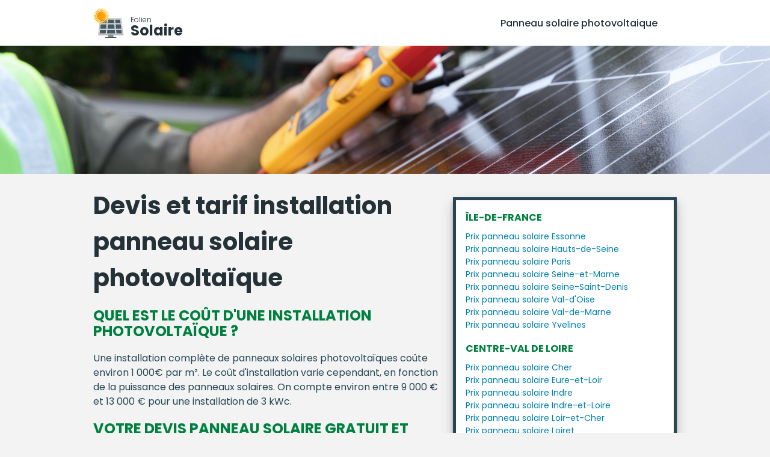

--- FILE ---
content_type: text/html; charset=utf-8
request_url: https://www.eolien-solaire.fr/
body_size: 5852
content:
<!doctype html>
<html lang="fr">
<head>
  <meta http-equiv="Content-Type" content="text/html; charset=utf-8">
  <title>Devis installation panneau solaire photovoltaïque pas cher</title>
  <meta name="description" content="Obtenez gratuitement et sans engagement, 3 devis de panneaux solaires photovoltaïques pour votre habitation ou votre entreprise."/>
  <meta http-equiv="X-UA-Compatible" content="IE=edge">
  <meta name="viewport" content="width=device-width, initial-scale=1.0">
  <meta name="bingbot" content="index, follow, max-snippet:-1, max-image-preview:large, max-video-preview:-1" />
  <link rel="dns-prefetch" href="//fonts.googleapis.com">
  <link rel="preconnect" href="https://fonts.gstatic.com/" crossorigin>
  <link href="https://fonts.googleapis.com/css2?family=Poppins:wght@300;400;500;700&display=swap" rel="stylesheet">
  <link rel="apple-touch-icon" sizes="76x76" href="/apple-touch-icon.png">
  <link rel="icon" type="image/png" sizes="32x32" href="/favicon-32x32.png">
  <link rel="icon" type="image/png" sizes="16x16" href="/favicon-16x16.png">
  <link rel="mask-icon" href="/safari-pinned-tab.svg" color="#5bbad5">
  <meta name="msapplication-TileColor" content="#da532c">
  <meta name="theme-color" content="#ffffff">
  <link rel="alternate" hreflang="fr-BE" href="https://www.eolien-solaire.fr/" />
  <link rel="alternate" hreflang="fr-CH" href="https://www.eolien-solaire.fr/" />
  <link rel="alternate" hreflang="fr" href="https://www.eolien-solaire.fr/" />
  <link rel="alternate" hreflang="x-default" href="https://www.eolien-solaire.fr/" />
  <link rel="stylesheet" href="/assets/styles/style.css">
  <link rel="canonical" href="https://www.eolien-solaire.fr/">
</head>
<body>
  <header class="pro-header">
    <div class="pro-header-container">
      <input type="checkbox" id="overlay-input" />
      <div class="pro-header-logo">
        <img src="/assets/images/logo-eolien-solaire.png" alt="logo-eolien-solaire.png" title="logo-eolien-solaire.png">
        <div class="pro-header-title"><small>Eolien</small><span>Solaire</span></div>
      </div>
      <nav class="pro-header-nav">
        <ul>
        
        
          <li data-o="b'Lw=='" class="neil" title="Prix et devis Panneau solaire photovoltaique pas cher">Panneau solaire photovoltaique</li>
          
        </ul>
      </nav>
      <label for="overlay-input" class="mobile-menu-icon"><span></span></label>
    </div>
  </header>
  <main>
    <img src="/assets/images/devis-panneau-solaire-photovoltaique.jpg" alt="Devis panneau solaire photovoltaïque pas cher">
    <div class="pro-content">
      <div class="pro-page">
        
        <div class="pro-page-2-col">
          <div>
        
            <h1>Devis et tarif installation panneau solaire photovoltaïque</h1>
            <h2>Quel est le coût d'une installation photovoltaïque ?</h2>
            <p>Une installation complète de panneaux solaires photovoltaïques coûte environ 1 000€ par m². Le coût d'installation varie cependant, en fonction de la puissance des panneaux solaires. On compte environ entre 9 000 € et 13 000 € pour une installation de 3 kWc.</p>

            <h2>Votre devis panneau solaire Gratuit et sans engagement</h2>
            <div class="pro-page-form" id="pro-devis-form">
              <div class="pro-form-header">
                <h4>Remplissez ce formulaire gratuit et sans engagement en quelques clics </h4>
                <span class="pro-cta-icon">👇</span>
              </div>
              <div id="v826f83db4dd"></div>
            </div>

            <h2>Est-ce rentable d'installer des panneaux photovoltaïques ?</h2>
            <p>Une installation photovoltaïque de 3 kWc produit en moyenne 3 300 kWh par an. Cela signifie que la première année, vous générerez des économies d'environ 954 euros en autoconsommation ou un revenu supplémentaire de 591,69 euros au total vendu.</p>
            <p>Le rendement de votre installation n'est pas extraordinaire au vu du coût des équipements nécessaires. Vous contribuez cependant au respect de l'environnement et vous avez la satisfaction d'être en partie autonome en énergie électrique !</p>

            <h2>Quelle aide de l'État pour panneau photovoltaïque 2020 ?</h2>
            <p>Accordée par l'État pour faciliter la transition vers les énergies renouvelables, la prime d'autoconsommation (également appelée prime d'investissement) vous permettra de réduire le prix d'achat de vos panneaux solaires photovoltaïques.</p>

            <h2>Quelles aides pour l'installation de panneaux solaires ?</h2>
            <h3>La prime à l'autoconsomation électrique</h3>
            <p>L'autoconsommation photovoltaïque est la consommation de sa propre production d'électricité à partir de l'énergie solaire. Elle permet d'utiliser une énergie non polluante et abondante et de contribuer à la transition énergétique.</p>
            <p>Les installations qui permettent l'autoconsommation (installations de vente en surplus), sont éligibles à une prime à l'investissement. Cette prime est dégressive et variable en fonction de la puissance de l'installation et est répartie sur les 5 premières années de fonctionnement.</p>
            <p>Notez que si vous remplissez les conditions, cette prime est versée automatiquement par EDF Obligation d'Achat en même temps que vos revenus générés par la vente de votre surplus.</p>
            <h3>Tarifs de la prime à l'autoconsommation</h3>
            <div class="pro-table">
            <table>
              <thead>
                <tr>
                  <th>Puissance de l'installation</th>
                  <th>Montant de la prime pour une installation</th>
                </tr>
              </thead>
              <tbody>
                <tr><td>Inférieure ou égale à 3 kWc</td><td>380 €/kWc</td></tr>
                <tr><td>Entre 3 et 9 kWc</td><td>280 €/kWc</td></tr>
                <tr><td>Entre 9 et 36 kWc</td><td>160 €/kWc</td></tr>
                <tr><td>Entre 36 et 100 kWc</td><td>80 €/kWc</td></tr>
              </tbody>
            </table>
            </div>
            <p>(*) kWc = kilowatt-crête, puissance de l'installation</p>
          
          </div>
          <div class="pro-page-region">
            
              <h2>Île-de-France</h2>
              <ul>
              
                <li><a href="panneau-solaire-photovoltaique/essonne/">Prix panneau solaire Essonne</a></li>
                <li><a href="panneau-solaire-photovoltaique/hauts-de-seine/">Prix panneau solaire Hauts-de-Seine</a></li>
                <li><a href="panneau-solaire-photovoltaique/paris/">Prix panneau solaire Paris</a></li>
                <li><a href="panneau-solaire-photovoltaique/seine-et-marne/">Prix panneau solaire Seine-et-Marne</a></li>
                <li><a href="panneau-solaire-photovoltaique/seine-saint-denis/">Prix panneau solaire Seine-Saint-Denis</a></li>
                <li><a href="panneau-solaire-photovoltaique/val-oise/">Prix panneau solaire Val-d'Oise</a></li>
                <li><a href="panneau-solaire-photovoltaique/val-de-marne/">Prix panneau solaire Val-de-Marne</a></li>
                <li><a href="panneau-solaire-photovoltaique/yvelines/">Prix panneau solaire Yvelines</a></li>
              </ul>
              <h2>Centre-Val de Loire</h2>
              <ul>
              
                <li><a href="panneau-solaire-photovoltaique/cher/">Prix panneau solaire Cher</a></li>
                <li><a href="panneau-solaire-photovoltaique/eure-et-loir/">Prix panneau solaire Eure-et-Loir</a></li>
                <li><a href="panneau-solaire-photovoltaique/indre/">Prix panneau solaire Indre</a></li>
                <li><a href="panneau-solaire-photovoltaique/indre-et-loire/">Prix panneau solaire Indre-et-Loire</a></li>
                <li><a href="panneau-solaire-photovoltaique/loir-et-cher/">Prix panneau solaire Loir-et-Cher</a></li>
                <li><a href="panneau-solaire-photovoltaique/loiret/">Prix panneau solaire Loiret</a></li>
              </ul>
              <h2>Bourgogne-Franche-Comté</h2>
              <ul>
              
                <li><a href="panneau-solaire-photovoltaique/cote-or/">Prix panneau solaire Côte-d'Or</a></li>
                <li><a href="panneau-solaire-photovoltaique/doubs/">Prix panneau solaire Doubs</a></li>
                <li><a href="panneau-solaire-photovoltaique/haute-saone/">Prix panneau solaire Haute-Saône</a></li>
                <li><a href="panneau-solaire-photovoltaique/jura/">Prix panneau solaire Jura</a></li>
                <li><a href="panneau-solaire-photovoltaique/nievre/">Prix panneau solaire Nièvre</a></li>
                <li><a href="panneau-solaire-photovoltaique/saone-et-loire/">Prix panneau solaire Saône-et-Loire</a></li>
                <li><a href="panneau-solaire-photovoltaique/territoire-de-belfort/">Prix panneau solaire Territoire de Belfort</a></li>
                <li><a href="panneau-solaire-photovoltaique/yonne/">Prix panneau solaire Yonne</a></li>
              </ul>
              <h2>Normandie</h2>
              <ul>
              
                <li><a href="panneau-solaire-photovoltaique/calvados/">Prix panneau solaire Calvados</a></li>
                <li><a href="panneau-solaire-photovoltaique/eure/">Prix panneau solaire Eure</a></li>
                <li><a href="panneau-solaire-photovoltaique/manche/">Prix panneau solaire Manche</a></li>
                <li><a href="panneau-solaire-photovoltaique/orne/">Prix panneau solaire Orne</a></li>
                <li><a href="panneau-solaire-photovoltaique/seine-maritime/">Prix panneau solaire Seine-Maritime</a></li>
              </ul>
              <h2>Hauts-de-France</h2>
              <ul>
              
                <li><a href="panneau-solaire-photovoltaique/aisne/">Prix panneau solaire Aisne</a></li>
                <li><a href="panneau-solaire-photovoltaique/nord/">Prix panneau solaire Nord</a></li>
                <li><a href="panneau-solaire-photovoltaique/oise/">Prix panneau solaire Oise</a></li>
                <li><a href="panneau-solaire-photovoltaique/pas-de-calais/">Prix panneau solaire Pas-de-Calais</a></li>
                <li><a href="panneau-solaire-photovoltaique/somme/">Prix panneau solaire Somme</a></li>
              </ul>
              <h2>Grand Est</h2>
              <ul>
              
                <li><a href="panneau-solaire-photovoltaique/ardennes/">Prix panneau solaire Ardennes</a></li>
                <li><a href="panneau-solaire-photovoltaique/aube/">Prix panneau solaire Aube</a></li>
                <li><a href="panneau-solaire-photovoltaique/bas-rhin/">Prix panneau solaire Bas-Rhin</a></li>
                <li><a href="panneau-solaire-photovoltaique/haut-rhin/">Prix panneau solaire Haut-Rhin</a></li>
                <li><a href="panneau-solaire-photovoltaique/haute-marne/">Prix panneau solaire Haute-Marne</a></li>
                <li><a href="panneau-solaire-photovoltaique/marne/">Prix panneau solaire Marne</a></li>
                <li><a href="panneau-solaire-photovoltaique/meurthe-et-moselle/">Prix panneau solaire Meurthe-et-Moselle</a></li>
                <li><a href="panneau-solaire-photovoltaique/meuse/">Prix panneau solaire Meuse</a></li>
                <li><a href="panneau-solaire-photovoltaique/moselle/">Prix panneau solaire Moselle</a></li>
                <li><a href="panneau-solaire-photovoltaique/vosges/">Prix panneau solaire Vosges</a></li>
              </ul>
              <h2>Pays de la Loire</h2>
              <ul>
              
                <li><a href="panneau-solaire-photovoltaique/loire-atlantique/">Prix panneau solaire Loire-Atlantique</a></li>
                <li><a href="panneau-solaire-photovoltaique/maine-et-loire/">Prix panneau solaire Maine-et-Loire</a></li>
                <li><a href="panneau-solaire-photovoltaique/mayenne/">Prix panneau solaire Mayenne</a></li>
                <li><a href="panneau-solaire-photovoltaique/sarthe/">Prix panneau solaire Sarthe</a></li>
                <li><a href="panneau-solaire-photovoltaique/vendee/">Prix panneau solaire Vendée</a></li>
              </ul>
              <h2>Bretagne</h2>
              <ul>
              
                <li><a href="panneau-solaire-photovoltaique/cotes-armor/">Prix panneau solaire Côtes-d'Armor</a></li>
                <li><a href="panneau-solaire-photovoltaique/finistere/">Prix panneau solaire Finistère</a></li>
                <li><a href="panneau-solaire-photovoltaique/ille-et-vilaine/">Prix panneau solaire Ille-et-Vilaine</a></li>
                <li><a href="panneau-solaire-photovoltaique/morbihan/">Prix panneau solaire Morbihan</a></li>
              </ul>
              <h2>Nouvelle-Aquitaine</h2>
              <ul>
              
                <li><a href="panneau-solaire-photovoltaique/charente/">Prix panneau solaire Charente</a></li>
                <li><a href="panneau-solaire-photovoltaique/charente-maritime/">Prix panneau solaire Charente-Maritime</a></li>
                <li><a href="panneau-solaire-photovoltaique/correze/">Prix panneau solaire Corrèze</a></li>
                <li><a href="panneau-solaire-photovoltaique/creuse/">Prix panneau solaire Creuse</a></li>
                <li><a href="panneau-solaire-photovoltaique/deux-sevres/">Prix panneau solaire Deux-Sèvres</a></li>
                <li><a href="panneau-solaire-photovoltaique/dordogne/">Prix panneau solaire Dordogne</a></li>
                <li><a href="panneau-solaire-photovoltaique/gironde/">Prix panneau solaire Gironde</a></li>
                <li><a href="panneau-solaire-photovoltaique/haute-vienne/">Prix panneau solaire Haute-Vienne</a></li>
                <li><a href="panneau-solaire-photovoltaique/landes/">Prix panneau solaire Landes</a></li>
                <li><a href="panneau-solaire-photovoltaique/lot-et-garonne/">Prix panneau solaire Lot-et-Garonne</a></li>
                <li><a href="panneau-solaire-photovoltaique/pyrenees-atlantiques/">Prix panneau solaire Pyrénées-Atlantiques</a></li>
                <li><a href="panneau-solaire-photovoltaique/vienne/">Prix panneau solaire Vienne</a></li>
              </ul>
              <h2>Occitanie</h2>
              <ul>
              
                <li><a href="panneau-solaire-photovoltaique/ariege/">Prix panneau solaire Ariège</a></li>
                <li><a href="panneau-solaire-photovoltaique/aude/">Prix panneau solaire Aude</a></li>
                <li><a href="panneau-solaire-photovoltaique/aveyron/">Prix panneau solaire Aveyron</a></li>
                <li><a href="panneau-solaire-photovoltaique/gard/">Prix panneau solaire Gard</a></li>
                <li><a href="panneau-solaire-photovoltaique/gers/">Prix panneau solaire Gers</a></li>
                <li><a href="panneau-solaire-photovoltaique/haute-garonne/">Prix panneau solaire Haute-Garonne</a></li>
                <li><a href="panneau-solaire-photovoltaique/hautes-pyrenees/">Prix panneau solaire Hautes-Pyrénées</a></li>
                <li><a href="panneau-solaire-photovoltaique/herault/">Prix panneau solaire Hérault</a></li>
                <li><a href="panneau-solaire-photovoltaique/lot/">Prix panneau solaire Lot</a></li>
                <li><a href="panneau-solaire-photovoltaique/lozere/">Prix panneau solaire Lozère</a></li>
                <li><a href="panneau-solaire-photovoltaique/pyrenees-orientales/">Prix panneau solaire Pyrénées-Orientales</a></li>
                <li><a href="panneau-solaire-photovoltaique/tarn/">Prix panneau solaire Tarn</a></li>
                <li><a href="panneau-solaire-photovoltaique/tarn-et-garonne/">Prix panneau solaire Tarn-et-Garonne</a></li>
              </ul>
              <h2>Auvergne-Rhône-Alpes</h2>
              <ul>
              
                <li><a href="panneau-solaire-photovoltaique/ain/">Prix panneau solaire Ain</a></li>
                <li><a href="panneau-solaire-photovoltaique/allier/">Prix panneau solaire Allier</a></li>
                <li><a href="panneau-solaire-photovoltaique/ardeche/">Prix panneau solaire Ardèche</a></li>
                <li><a href="panneau-solaire-photovoltaique/cantal/">Prix panneau solaire Cantal</a></li>
                <li><a href="panneau-solaire-photovoltaique/drome/">Prix panneau solaire Drôme</a></li>
                <li><a href="panneau-solaire-photovoltaique/haute-loire/">Prix panneau solaire Haute-Loire</a></li>
                <li><a href="panneau-solaire-photovoltaique/haute-savoie/">Prix panneau solaire Haute-Savoie</a></li>
                <li><a href="panneau-solaire-photovoltaique/isere/">Prix panneau solaire Isère</a></li>
                <li><a href="panneau-solaire-photovoltaique/loire/">Prix panneau solaire Loire</a></li>
                <li><a href="panneau-solaire-photovoltaique/puy-de-dome/">Prix panneau solaire Puy-de-Dôme</a></li>
                <li><a href="panneau-solaire-photovoltaique/rhone/">Prix panneau solaire Rhône</a></li>
                <li><a href="panneau-solaire-photovoltaique/savoie/">Prix panneau solaire Savoie</a></li>
              </ul>
              <h2>Provence-Alpes-Côte d'Azur</h2>
              <ul>
              
                <li><a href="panneau-solaire-photovoltaique/alpes-de-haute-provence/">Prix panneau solaire Alpes-de-Haute-Provence</a></li>
                <li><a href="panneau-solaire-photovoltaique/alpes-maritimes/">Prix panneau solaire Alpes-Maritimes</a></li>
                <li><a href="panneau-solaire-photovoltaique/bouches-du-rhone/">Prix panneau solaire Bouches-du-Rhône</a></li>
                <li><a href="panneau-solaire-photovoltaique/hautes-alpes/">Prix panneau solaire Hautes-Alpes</a></li>
                <li><a href="panneau-solaire-photovoltaique/var/">Prix panneau solaire Var</a></li>
                <li><a href="panneau-solaire-photovoltaique/vaucluse/">Prix panneau solaire Vaucluse</a></li>
              </ul>
              <h2>Corse</h2>
              <ul>
              
                <li><a href="panneau-solaire-photovoltaique/corse-du-sud/">Prix panneau solaire Corse-du-Sud</a></li>
                <li><a href="panneau-solaire-photovoltaique/haute-corse/">Prix panneau solaire Haute-Corse</a></li>
              </ul>
          </div>
        </div>
        

        <figure><img srcset="/assets/images/panneau-solaire-pas-cher-soleil.jpg 1080w,  /assets/images/panneau-solaire-pas-cher-soleil-480.jpg 480w"  src="/assets/images/panneau-solaire-pas-cher-soleil.jpg"  alt="Panneau solaire photovoltaique sous le soleil" title="Panneau solaire photovoltaique sous le soleil"  class="pro-page-image" loading="lazy" /> <figcaption>Panneau solaire photovoltaique sous le soleil</figcaption></figure>

        <h2>Comment raccorder des panneaux photovoltaïque ?</h2>
        <h3>Les étapes de raccordement pour une installation solaire en autoconsommation avec vente de surplus</h3>
        <ul>
          <li>Votre demande de raccordement de panneaux solaires</li>
          <li>La proposition de raccordement d'Enedis pour vos panneaux solaires</li>
          <li>Les travaux d'aménagement de vos panneaux photovoltïques</li>
          <li>La mise en service de vos panneaux solaires</li>
        </ul>

        <h2>Comment brancher deux panneaux solaires ?</h2>
        <p>Pour connecter le panneau, faites une rallonge suffisamment longue pour couvrir la longueur entre votre panneau solaire et le régulateur. Pour chaque extension, vous aurez besoin de câble à sertir avec borne MC4 Male connectée à la borne négative (-) du régulateur.</p>

        <div class="pro-cta-prof">
          <a href="#pro-devis-form" class="pro-cta-prof-link">Je trouve un professionnel solaire près de chez moi</a>
        </div>

        <h2>Comment fonctionne un système photovoltaïque ?</h2>
        <p>Les particules lumineuses, ou photons, frappent la surface du matériau photovoltaïque disposé en cellules ou couches minces, puis transfèrent leur énergie aux électrons présents dans le matériau, qui se déplacent alors dans une direction spécifique. Un courant électrique est alors généré.</p>
        <p>Vos panneaux photovoltaïques sont donc prêts à libérer de l'énergie électrique que vous allez pouvoir réguler puis stocker dans votre batterie ou alimenter directement votre maison pour votre consommation personnelle.</p>
        <p>Si vous optez pour une installation en autoconsommation avec vente de surplus, l'électricité produite qui vous n'utilisez pas sera racheté pour votre prestataire et remise dans le circuit électrique de la ville.</p>

        <h2>Comment fonctionne un onduleur d'une installation photovoltaïque ?</h2>
        <p>Un onduleur solaire, également appelé régulateur ou transformateur solaire, transforme le courant électrique continu produit par les panneaux solaires en courant alternatif pour permettre à l'électricité de circuler et d'être consommée par les différents appareils que vous utilisez au quotidien</p>
        <p>Cet équipement est indispensable au bon fonctionnement des équipements électrique de votre maison qui fonctionnent sur un courant alternatif en 220v généralement.</p>

        <h2>Comment réaliser une installation photovoltaïque ?</h2>
        <p>Installation de vos panneaux solaires :</p>
        <ul class="pro-list">
          <li>Placez vos rails fixes sur votre toit.</li>
          <li>Fixez les supports au sol ou à un toit plat.</li>
          <li>Installez vos panneaux sur les rails fixes.</li>
          <li>Sécurisez et connectez vos micro-onduleurs à la terre.</li>
        </ul>

        <div class="pro-cta-prof">
          <a href="#pro-devis-form" class="pro-cta-prof-link">Je choisis un installateur de panneaux solaires sérieux</a>
        </div>

        <h2>Comment fonctionne l'autoconsommation ?</h2>
        <p>Le principe de l'autoconsommation est basé sur la consommation d'électricité que vous produisez avec votre équipement solaire. Le réseau prend le relais lorsque vos besoins en journée dépassent la production de votre kit solaire ou le soir lorsque le installation d'énergie solaire ne produit pas d'énergie. Vous avez donc besoin du réseau pour compléter votre consommation en électricité selon les moments de la journée.</p>
        <p>Sachez tout de même que certaines installations produisent plus d'électricité qu'elle n'en consomme. Ces installations solaires produisent donc un surplus qui peut être stocké (même si l'éelctricité se stocke mal) ou bien réinjecté dans le réseau électrique public.</p>

        <h2>Quelle puissance pour une installation photovoltaïque ?</h2>
        <p>La puissance d'un panneau solaire est exprimée en watts crête (Wc) ou en kilowatt crête (kWc). Chaque panneau photovoltaïque mesure environ 1,70 m². Leur puissance moyenne est d'environ 250 à 300 Wc (Watts crête), ou 0,250 à 0,3 kWc (kilowatts crête).</p>

        <h2>Comment calculer la puissance d'un panneau photovoltaïque ?</h2>
        <p>En fonction de l'inclinaison et de l'orientation de vos panneaux solaires, la puissance optimale doit être pondérée. Ainsi, pour notre installation Marseille 3 kWc exposée à l'Est, à 45 °, les rendements seront de 4 500 x 74% = 3 330 kWh / an.</p>

        <div class="pro-cta-box">
          <div class="pro-cta-box-media">
            <img src="/assets/images/base/artisan-profil-couleur.png" alt="Icone d'artisan faisant un devis" />
          </div>
          <div class="pro-cta-box-content">
            <h4>Devis installation panneaux photovoltaïques</h4>
            <span>Rencontrez des pros !</span>
            <a href="#pro-devis-form" class="pro-cta-box-link">Demande de devis</a>
            <small>gratuit / sans engagement</small>
          </div>
        </div>

        <h2>Quelle puissance pour autoconsommation ?</h2>
        <div class="pro-table">
        <table>
          <thead>
            <tr>
              <th>Consommation (en kWh)</th>
              <th>Consommation (en euros)</th>
              <th>Une puissance optimale</th>
            </tr>
          </thead>
          <tbody>
            <tr><td>Moins de 11 000</td><td>Moins de 1600 €</td><td>3 kWc</td></tr>
            <tr><td>Entre 11 000 et 17 000</td><td>Entre 1600 € et 2400 €</td><td>6 kWc</td></tr>
            <tr><td>Plus de 17 000</td><td>Plus de 2400 €</td><td>9 kWc</td></tr>
          </tbody>
        </table>
        </div>

        <h2>Comment raccorder des panneaux photovoltaïque ?</h2>
        <p>Dans une connexion en parallèle de deux générateurs (panneaux photovoltaïques ou batteries), les bornes des deux générateurs sont reliées entre elles à la borne du dispositif de réception.</p>

        <h2>Prix et devis de panneau solaire dans les 20 plus grandes villes de France</h2>
        <div class="pro-page-link-list">
          <ul>
          
            <li><a href="panneau-solaire-photovoltaique/paris/paris-75001-75002-75003-75004-75005-75006-75007-75008-75009-75010-75011-75012-75013-75014-75015-75016-75017-75018-75019-75020-75116.html">Devis panneau photovoltaïque Paris</a></li>
            <li><a href="panneau-solaire-photovoltaique/bouches-du-rhone/marseille-13001-13002-13003-13004-13005-13006-13007-13008-13009-13010-13011-13012-13013-13014-13015-13016.html">Devis panneau photovoltaïque Marseille</a></li>
            <li><a href="panneau-solaire-photovoltaique/rhone/lyon-69001-69002-69003-69004-69005-69006-69007-69008-69009.html">Devis panneau photovoltaïque Lyon</a></li>
            <li><a href="panneau-solaire-photovoltaique/haute-garonne/toulouse-31000-31100-31200-31300-31400-31500.html">Devis panneau photovoltaïque Toulouse</a></li>
            <li><a href="panneau-solaire-photovoltaique/alpes-maritimes/nice-06000-06100-06200-06300.html">Devis panneau photovoltaïque Nice</a></li>
            <li><a href="panneau-solaire-photovoltaique/loire-atlantique/nantes-44000-44100-44200-44300.html">Devis panneau photovoltaïque Nantes</a></li>
            <li><a href="panneau-solaire-photovoltaique/bas-rhin/strasbourg-67000-67100-67200.html">Devis panneau photovoltaïque Strasbourg</a></li>
            <li><a href="panneau-solaire-photovoltaique/herault/montpellier-34000-34070-34080-34090.html">Devis panneau photovoltaïque Montpellier</a></li>
            <li><a href="panneau-solaire-photovoltaique/gironde/bordeaux-33000-33100-33200-33300-33800.html">Devis panneau photovoltaïque Bordeaux</a></li>
            <li><a href="panneau-solaire-photovoltaique/nord/lille-59000-59160-59260-59777-59800.html">Devis panneau photovoltaïque Lille</a></li>
            <li><a href="panneau-solaire-photovoltaique/ille-et-vilaine/rennes-35000-35200-35700.html">Devis panneau photovoltaïque Rennes</a></li>
            <li><a href="panneau-solaire-photovoltaique/marne/reims-51100.html">Devis panneau photovoltaïque Reims</a></li>
            <li><a href="panneau-solaire-photovoltaique/seine-maritime/le-havre-76600-76610-76620.html">Devis panneau photovoltaïque Le Havre</a></li>
            <li><a href="panneau-solaire-photovoltaique/loire/saint-etienne-42000-42100-42230.html">Devis panneau photovoltaïque Saint-Étienne</a></li>
            <li><a href="panneau-solaire-photovoltaique/var/toulon-83000-83100-83200.html">Devis panneau photovoltaïque Toulon</a></li>
            <li><a href="panneau-solaire-photovoltaique/isere/grenoble-38000-38100.html">Devis panneau photovoltaïque Grenoble</a></li>
            <li><a href="panneau-solaire-photovoltaique/cote-or/dijon-21000-21100.html">Devis panneau photovoltaïque Dijon</a></li>
            <li><a href="panneau-solaire-photovoltaique/maine-et-loire/angers-49000-49100.html">Devis panneau photovoltaïque Angers</a></li>
            <li><a href="panneau-solaire-photovoltaique/rhone/villeurbanne-69100.html">Devis panneau photovoltaïque Villeurbanne</a></li>
            <li><a href="panneau-solaire-photovoltaique/la-reunion/saint-denis-97490.html">Devis panneau photovoltaïque Saint-Denis</a></li>
          </ul>
        </div>
      </div>
    </div>
  </main>
  <footer>
    <div class="kro-footer">
      EolienSolaire.fr - Vos panneaux photovoltaiques pas chers partout en France - &copy; Copyright 2021
    </div>
  </footer>
  <script src="/assets/scripts/script.min.js"></script>
  <script async src="https://www.viteundevis.com/826f83db4d/1369/37/"></script>
</body>
</html>

--- FILE ---
content_type: text/html; charset=iso-8859-1
request_url: https://www.forumconstruire.com/devis_travaux/pixel_iframe.php?e=84
body_size: 687
content:
<html>
	<body>
		<script>
		!function(f,b,e,v,n,t,s){ if(f.fbq)return;n=f.fbq=function(){ n.callMethod?
		n.callMethod.apply(n,arguments):n.queue.push(arguments) };if(!f._fbq)f._fbq=n;
		n.push=n;n.loaded=!0;n.version='2.0';n.queue=[];t=b.createElement(e);t.async=!0;
		t.src=v;s=b.getElementsByTagName(e)[0];s.parentNode.insertBefore(t,s) }(window,
		document,'script','https://connect.facebook.net/en_US/fbevents.js');
		fbq('init', '146377082608400'); // Insert your pixel ID here.
		fbq('track', 'PageView');
		</script>
		<noscript><img height="1" width="1" style="display:none"
		src="https://www.facebook.com/tr?id=146377082608400&ev=PageView&noscript=1"
		/></noscript>
		<script>
fbq('track', 'view_page', {
section: 'photovoltaique'
});
</script>

<!-- Global site tag (gtag.js) - Google Ads: 1064440684 -->
<script>
  window.dataLayer = window.dataLayer || [];
  function gtag(){dataLayer.push(arguments);}
  gtag('js', new Date());
gtag('event','view_item', {
  'value': 0,
  'items': [
    {
      'id': 7, 
      'google_business_vertical': 'custom'
    }
  ]
});
</script>
	</body>
</html>


--- FILE ---
content_type: text/css
request_url: https://www.eolien-solaire.fr/assets/styles/style.css
body_size: 3098
content:
.pro-header{background-color:#fff}.pro-header .pro-header-container{position:relative;max-width:970px;margin:0;padding:0 1em;min-height:76px;display:flex;flex-flow:column;justify-content:center;color:#243238}@media only screen and (min-width:970px){.pro-header .pro-header-container{margin:0 auto}}@media only screen and (min-width:970px){.pro-header .pro-header-container{padding:0}}@media only screen and (min-width:900px){.pro-header .pro-header-container{flex-direction:row;justify-content:space-between;align-items:center}}.pro-header .pro-header-logo{display:flex;align-items:center}.pro-header .pro-header-logo .pro-header-title{align-self:flex-end;margin-left:.5em;font-size:1.5em;font-weight:700;line-height:1;color:#243238;display:flex;flex-flow:column}.pro-header .pro-header-logo .pro-header-title>small{font-size:.75rem;font-weight:100}.pro-header .mobile-menu-icon{position:absolute;top:38px;transform:translateY(-50%);right:1em;cursor:pointer;user-select:none}@media only screen and (min-width:900px){.pro-header .mobile-menu-icon{display:none}}.pro-header .mobile-menu-icon span{height:4px;width:35px;border-radius:2px;background-color:#243238;position:relative;display:block;transition:all .2s ease-in-out}.pro-header .mobile-menu-icon span:before{top:-10px;visibility:visible}.pro-header .mobile-menu-icon span:after{top:10px}.pro-header .mobile-menu-icon span:after,.pro-header .mobile-menu-icon span:before{height:4px;width:35px;border-radius:2px;background-color:#243238;position:absolute;content:"";transition:all .2s ease-in-out}@media only screen and (min-width:900px){.pro-header .mobile-menu-icon:hover span,.pro-header .mobile-menu-icon:hover span:after,.pro-header .mobile-menu-icon:hover span:before{background:#333332}}.pro-header input[type=checkbox]{display:none}.pro-header input[type=checkbox]:checked~nav{display:block;margin-top:1em}.pro-header input[type=checkbox]:checked~.pro-header-logo{margin-top:1.4285em}.pro-header input[type=checkbox]:checked~.mobile-menu-icon span,.pro-header input[type=checkbox]:checked~.mobile-menu-icon:hover span{background:0 0}.pro-header input[type=checkbox]:checked~.mobile-menu-icon span:before{transform:rotate(45deg) translate(7px,7px);opacity:1}.pro-header input[type=checkbox]:checked~.mobile-menu-icon span:after{transform:rotate(-45deg) translate(7px,-7px)}.pro-header .pro-header-nav{margin-right:2em;display:none}@media only screen and (min-width:900px){.pro-header .pro-header-nav{display:block}}.pro-header .pro-header-nav ul{display:flex;flex-direction:column;justify-content:center;align-items:center;padding-left:0;margin:0;list-style-type:none}@media only screen and (min-width:900px){.pro-header .pro-header-nav ul{flex-direction:row}}.pro-header .pro-header-nav ul li{position:relative;display:flex;align-items:center;font-size:1rem;font-weight:500;margin:1em;color:#243238}@media only screen and (min-width:900px){.pro-header .pro-header-nav ul li{margin:0;margin-right:3em}.pro-header .pro-header-nav ul li:last-child{margin-right:0}}.pro-header .pro-header-nav ul li>i{margin-right:.25em}.pro-header .pro-header-nav ul li>i:last-child{margin-right:0}.pro-header .pro-header-nav ul li a{text-decoration:none;color:#243238}.pro-header .pro-header-nav ul li a:hover{color:#333332}footer{background-color:#243238;color:#EBEBEB;box-shadow:0 1px 3px rgba(0,0,0,.12),0 1px 2px rgba(0,0,0,.24);padding:.5em}@media only screen and (min-width:730px){footer{padding:2em}}footer .kro-footer{max-width:970px;margin:0 auto;text-align:center;font-size:.75rem}@media only screen and (min-width:730px){footer .kro-footer{font-size:1rem}}.pro-toc{font-size:.75rem;margin-bottom:1em;counter-reset:toc-l1}@media only screen and (min-width:730px){.pro-toc{font-size:.875rem}}.pro-toc .pro-toc-title{font-size:1rem;font-weight:600;color:#008040}.pro-toc ul{margin:1em 0 0;padding:0;list-style:none}.pro-toc ul li{padding:.25rem 0}.pro-toc ul li>a{padding-left:.25rem;font-size:.875rem;color:#4c4c4c}.pro-toc ul li>a:hover{text-decoration:underline;color:#008040}.pro-toc ul li.pro-toc-l1{counter-reset:toc-l2}.pro-toc ul li.pro-toc-l1::before{counter-increment:toc-l1;content:counter(toc-l1) ". "}.pro-toc ul li.pro-toc-l2{counter-reset:toc-l3;margin-left:.75em}.pro-toc ul li.pro-toc-l2::before{counter-increment:toc-l2;content:counter(toc-l1) "." counter(toc-l2) ". "}.pro-toc ul li.pro-toc-l3{margin-left:1.5em}.pro-toc ul li.pro-toc-l3::before{counter-increment:toc-l3;content:counter(toc-l1) "." counter(toc-l2) "." counter(toc-l3) ". "}.pro-store-card{display:flex;align-items:center;background-color:#fff;box-shadow:0 3px 6px rgba(0,0,0,.16),0 3px 6px rgba(0,0,0,.23);padding:.5rem;border-radius:5px}.pro-store-card>img{border-radius:50%;width:50px;background-color:#fff}.pro-store-card .pro-store-card-details{margin-left:1rem;display:flex;flex-flow:column}.pro-artisan-cards>ul{list-style:none;margin:0;padding:0;display:flex;flex-flow:row wrap}.pro-artisan-cards>ul li{width:100%;margin-bottom:1em;font-size:.75rem}@media only screen and (min-width:730px){.pro-artisan-cards>ul li{flex:0 0 48%}.pro-artisan-cards>ul li:nth-child(odd){margin-right:1em}}.pro-artisan-card{display:flex;align-items:flex-start;background-color:#fff;height:100%;box-shadow:0 3px 6px rgba(0,0,0,.16),0 3px 6px rgba(0,0,0,.23);padding:.5rem;border-radius:5px}.pro-artisan-card>img{border-radius:50%;width:50px;background-color:#fff}.pro-artisan-card .pro-artisan-card-details{margin-left:1rem;width:100%;height:100%;display:flex;flex-flow:column}.pro-artisan-card .pro-artisan-card-details>strong{line-height:1.25rem;font-size:.875rem}.pro-artisan-card .pro-artisan-card-details .pro-artisan-address{display:flex;align-items:center;justify-content:space-between;width:100%}.pro-cta-box{display:flex;align-items:center;justify-content:center;border:1px solid #888;padding:1em;margin:2rem 0;border-radius:.25rem;background-color:#fff;box-shadow:0 10px 20px rgba(0,0,0,.19),0 6px 6px rgba(0,0,0,.23)}.pro-cta-box .pro-cta-box-media{text-align:center}.pro-cta-box .pro-cta-box-content{display:flex;flex-flow:column;align-items:center;margin:0 2rem}.pro-cta-box .pro-cta-box-content h4{font-size:1rem;color:#008040}.pro-cta-box .pro-cta-box-content .pro-cta-box-link{background-color:#008040;padding:.5rem 1rem;color:#fff;border-radius:.25rem;margin:1rem 1rem .25rem}.pro-cta-box .pro-cta-box-content>small{color:#696969}.pro-cta-prof{border-radius:.25rem;background-color:#67a6ec;max-width:600px;margin:2rem auto;padding:.625rem;text-align:center}.pro-cta-prof .pro-cta-prof-link{font-weight:500;color:#fff}.pro-hero{position:relative}.pro-hero>img{width:100%;max-height:320px;object-fit:cover}.pro-hero .pro-hero-msgbox{position:absolute;top:50%;transform:translateY(-50%);left:1em;right:1em;width:100%;max-width:80%;padding:1em;margin:0 auto;background:rgba(51,51,51,.9);text-align:center}.pro-hero .pro-hero-msgbox h2,.pro-hero .pro-hero-msgbox h3{color:#fff}.pro-hero .pro-hero-msgbox h2>span,.pro-hero .pro-hero-msgbox h3>span{color:#008040}.pro-hero .pro-hero-msgbox h2{font-size:1rem;line-height:.9;margin:0}.pro-hero .pro-hero-msgbox h3{font-size:.75rem;letter-spacing:6px;margin:0 0 .5rem 0;text-shadow:0 0 7px rgba(0,0,0,.25);text-transform:uppercase}@media only screen and (min-width:730px){.pro-hero .pro-hero-msgbox{max-width:770px;padding:3em 4em}.pro-hero .pro-hero-msgbox h2{font-size:3rem;margin:0;margin:0 0 1.5rem;white-space:nowrap}.pro-hero .pro-hero-msgbox h3{font-size:1rem}}.pro-page{padding:.5em}@media only screen and (min-width:730px){.pro-page{padding:0;margin-top:1em}}.pro-page.pro-page-full{max-width:none}.pro-page.pro-page-landing h2{margin-bottom:0}.pro-page.pro-page-error h1{font-size:2rem;text-align:center}@media only screen and (min-width:730px){.pro-page.pro-page-error h1{font-size:3rem}}.pro-page.pro-page-error h2{margin-bottom:0}.pro-page h1{font-size:1.5rem;font-weight:800;margin:0 0 1rem 0;color:#243238}@media only screen and (min-width:730px){.pro-page h1{font-size:2.5rem;font-weight:700}}.pro-page h2{font-size:1.25rem;text-transform:uppercase;color:#008040}@media only screen and (min-width:730px){.pro-page h2{font-size:1.5rem;line-height:1.625rem}}.pro-page h3{font-size:1.25rem}.pro-page h4{font-size:1rem;margin-bottom:0;text-transform:uppercase;color:#4F5A65}@media only screen and (min-width:730px){.pro-page h4{font-size:1.25rem;margin:0}}.pro-page h5{font-size:1rem;margin-bottom:0;text-decoration:underline}@media only screen and (min-width:730px){.pro-page h5{font-size:1rem;margin:0}}.pro-page .pro-page-image{width:100%}.pro-page figure{margin:0}.pro-page figure figcaption{font-size:.875rem;text-align:center}.pro-page p{font-size:.875rem}@media only screen and (min-width:730px){.pro-page p{font-size:1rem}}.pro-page a{color:#007FAA}.pro-page ul.pro-list{font-size:.875rem}.pro-page ul.pro-list.pro-list-titled{list-style:none;padding:0}.pro-page ul.pro-list.pro-list-titled>li>h3{margin:.25rem 0}.pro-page ul.pro-list.pro-list-titled>li>p{margin:0 0 1rem 0}@media only screen and (min-width:730px){.pro-page ul.pro-list{font-size:1rem}}.pro-page ul.pro-list li{padding:.25em;margin:.25em 0}.pro-page ul.pro-list li span{font-weight:700}.pro-page ul.pro-list li a{font-size:.875rem}.pro-page ul.pro-list-col2{list-style:none;margin:0;padding:0}@media only screen and (min-width:730px){.pro-page ul.pro-list-col2{columns:2;padding-left:2em}}.pro-page ul.pro-list-col2>li{padding:.25em 0}.pro-page ul.pro-list-col2>li a{font-size:.875rem}.pro-page-2-col{display:flex;flex-flow:column}@media only screen and (min-width:730px){.pro-page-2-col{flex-flow:row}.pro-page-2-col .pro-page-form h2:before{display:none}}.pro-page-region{border:5px solid #264653;padding:0 1em 1em;background-color:#fff;box-shadow:0 10px 20px rgba(0,0,0,.19),0 6px 6px rgba(0,0,0,.23);margin:0}.pro-page-region.pro-page-region-50{flex:0 0 50%}.pro-page-region h2{font-size:1rem;white-space:nowrap;margin:1rem 0 .5rem}.pro-page-region ul{list-style:none;padding:0;margin:0}.pro-page-region ul>li{font-size:.875rem;white-space:nowrap}@media only screen and (min-width:730px){.pro-page-region{margin:1em 0 1em 1em}}.pro-page-form{padding:1em;margin-bottom:1rem;border:1px solid #aaa;background-color:#fff;box-shadow:0 10px 20px rgba(0,0,0,.19),0 6px 6px rgba(0,0,0,.23)}.pro-page-form h2{margin:0 0 .5rem 0}.pro-page-form h2:before{display:none}.pro-page-form .pro-form-header{display:flex}.pro-page-form .pro-form-header h4{order:2;margin-top:.5rem}.pro-page-form .pro-form-header .pro-cta-icon{font-size:3rem;order:1}.pro-toc-details{overflow:hidden;box-shadow:0 1px 3px rgba(0,0,0,.12),0 1px 2px rgba(0,0,0,.24);padding:0 1em;margin-top:1em;transition:height .3s ease-in-out;background-color:#f7f7f7}.pro-toc-summary{position:relative;list-style:none;outline:0;cursor:pointer;font-size:1rem;font-weight:600;color:#008040;padding:1em 0;text-transform:uppercase;transition:color .3s ease-in-out}.pro-page-link-list{border:5px solid #264653;background-color:#fff;padding:1em;border-radius:.25rem;box-shadow:0 10px 20px rgba(0,0,0,.19),0 6px 6px rgba(0,0,0,.23);margin:0 0 1em 0}@media only screen and (min-width:730px){.pro-page-link-list{columns:2}}.pro-page-link-list h2{font-size:1rem}@media only screen and (min-width:730px){.pro-page-link-list h2{font-size:1rem}}.pro-page-link-list ul{margin:0;padding:0;list-style:none}@media only screen and (min-width:730px){.pro-page-link-list ul{padding:0 0 0 1rem}}.pro-page-link-list ul li{font-size:.875rem;padding:.25rem 0}.pro-page-link-list ul li a{color:#243238}.pro-page-link-list ul li a:hover{text-decoration:underline;color:#007FAA}.pro-page-link-list.pro-page-link-list-noborder{border:none;box-shadow:none;padding:0}.pro-page-category{display:flex;flex-flow:column;width:100%}@media only screen and (min-width:730px){.pro-page-category{flex-flow:row;justify-content:space-between;align-items:center}}@media only screen and (min-width:730px){.pro-page-category>.pro-card{flex:0 0 30%}}.pro-page-category>.pro-card .pro-card-media>img{width:100%;max-width:100%;object-fit:cover}.pro-page-category>.pro-card h2{font-size:1.25rem;margin:0;text-transform:uppercase;color:#264653}.pro-page-category>.pro-card.neil:hover{text-decoration:none}.pro-city-nearest{padding:1em 0 0 1em;border:3px solid #008040;box-shadow:0 3px 20px rgba(0,0,0,.19),0 3px 6px rgba(0,0,0,.23);font-size:.875rem;margin-bottom:1em;border-radius:.25rem}.pro-city-nearest .pro-city-nearest-title{font-size:1.25rem;font-weight:600;color:#243238;text-transform:uppercase}.pro-city-nearest .pro-city-nearest-box{margin-top:.5rem}.pro-city-nearest .pro-city-nearest-box .pro-cities-illustr{height:200px}.pro-city-nearest .pro-city-nearest-box .pro-cities-illustr>img{max-width:100%;height:100%;object-fit:cover}.pro-city-nearest ul.pro-cities{margin:1em 0 0;padding:0;display:flex;flex-flow:row wrap;list-style:none}.pro-city-nearest ul.pro-cities li{padding:0 .5rem 0 0;margin:0 .5rem .5rem 0;border-right:1px solid #243238}.pro-city-nearest ul.pro-cities li:last-child{border-right:none}.pro-city-nearest ul.pro-cities li>a{padding-left:.25rem;color:#243238;white-space:nowrap}.pro-city-nearest ul.pro-cities li>a:hover{text-decoration:underline}.pro-table{width:100%;overflow-x:auto}.pro-table table{margin:0 auto 1em;width:98%;max-width:100%;text-align:left;border-collapse:collapse;background-color:#fff;box-shadow:0 1px 2px 0 rgba(60,64,67,.3),0 1px 3px 1px rgba(60,64,67,.15)}.pro-table table td,.pro-table table th{border:1px solid #AAA;padding:1em}.pro-table table tbody td{font-size:.875rem}.pro-table table thead{background:#243238;color:#fff}.pro-table table thead>tr>th{font-size:1em;font-weight:400}.pro-products{box-shadow:0 10px 20px rgba(0,0,0,.19),0 6px 6px rgba(0,0,0,.23);background-color:#fff}.pro-products .pro-product{padding:.25em;display:flex;flex-flow:column}@media only screen and (min-width:730px){.pro-products .pro-product{padding:1rem}}.pro-products .pro-product .pro-product-media>img{width:100%;height:100px;object-fit:cover}@media only screen and (min-width:730px){.pro-products .pro-product .pro-product-media>img{height:200px}}.pro-products .pro-product .pro-product-title{color:#264653;font-weight:700;font-size:.875rem;text-transform:uppercase}.pro-products .pro-product p{margin:0;font-size:.75rem}.pro-btn{margin:1.25em 0;display:block;text-align:center;font-weight:500;padding:.75em 1.25em .75em 1.25em}.pro-btn.pro-btn-flat{background:#e26c3d;border-radius:3px;color:#eee;font-size:90%}.pro-rating{display:flex;text-align:center}[class*=stars]{background-color:red;text-indent:-9999px;display:block;background:url(/assets/images/base/star-rating.png) no-repeat;width:60px;height:18px;position:relative}[class*=stars][data-stars="5"]{background-position:0 0}[class*=stars][data-stars="5.0"]{background-position:0 0}[class*=stars][data-stars="4.5"]{background-position:0 -16px}[class*=stars][data-stars="4"]{background-position:-12px 0}[class*=stars][data-stars="4.0"]{background-position:-12px 0}[class*=stars][data-stars="3.5"]{background-position:-12px -16px}[class*=stars][data-stars="3"]{background-position:-24px 0}[class*=stars][data-stars="3.0"]{background-position:-24px 0}[class*=stars][data-stars="2.5"]{background-position:-24px -16px}[class*=stars][data-stars="2"]{background-position:-36px 0}[class*=stars][data-stars="2.0"]{background-position:-36px 0}[class*=stars][data-stars="1.5"]{background-position:-36px -16px}[class*=stars][data-stars="1"]{background-position:-48px 0}[class*=stars][data-stars="1.0"]{background-position:-48px 0}[class*=stars][data-stars="0.5"]{background-position:-48px -16px}[class*=stars][data-stars="0"]{background-position:-60px 0}[class*=stars][data-stars="0"]:after{content:'(pas de notes)';text-indent:0;line-height:0;display:block;width:200px;font-size:.75rem;position:absolute;top:8px;left:65px}.debug{border:1px solid red}*,::before,:after{box-sizing:border-box}html{height:100%;box-sizing:border-box}iframe{width:100%}@media only screen and (min-width:730px){iframe{max-width:560px;width:560px}}body{position:relative;min-height:100%;overflow-y:auto;overflow-x:hidden;font-family:Poppins,sans-serif;font-display:swap;-webkit-tap-highlight-color:transparent;-webkit-font-smoothing:antialiased;-moz-osx-font-smoothing:grayscale;-webkit-overflow-scrolling:touch;margin:0;font-size:16px;color:#264653;background-color:#f3f3f3}main>img{width:100%;max-height:320px;object-fit:cover}main .pro-content{max-width:970px;margin:0 auto}@media only screen and (max-width:970px){main .pro-content{padding:0 1rem}}@media only screen and (max-width:730px){main .pro-content{padding:0}}p{line-height:1.5em}a{text-decoration:none;color:#4D4D4D}a.pro-link{color:#007FAA}.mt-1{margin-top:1rem}.mb-1{margin-bottom:1rem}hr{width:60%;background-color:#e6e6e6;height:1px;border:none;margin:2em auto}.neil{cursor:pointer}.neil:hover{text-decoration:underline}.breadcrumb{display:flex;align-items:center;font-size:.875em;padding:0 0 0 .5rem;width:100%;overflow-y:auto}@media only screen and (min-width:730px){.breadcrumb{padding:0}}.breadcrumb a{margin:0 .5em;color:#4c4c4c;white-space:nowrap}.breadcrumb a:first-child{margin-left:0}.breadcrumb a:hover{text-decoration:underline}.breadcrumb span{margin:0 .5em;white-space:nowrap}.breadcrumb span:first-child{margin-left:0}.pro-spacer{flex-grow:1}.pro-row{display:flex;flex-flow:row wrap}@media only screen and (min-width:730px){.pro-row{flex-flow:row wrap}.pro-row .pro-col-md-2{flex:0 0 16.66666667%!important}.pro-row .pro-col-md-3{flex:0 0 25%!important}.pro-row .pro-col-md-4{flex:0 0 33.33333333%!important}.pro-row .pro-col-md-5{flex:0 0 41.66666667%!important}.pro-row .pro-col-md-6{flex:0 0 50%!important}.pro-row .pro-col-md-7{flex:0 0 58.33333333%!important}.pro-row .pro-col-md-8{flex:0 0 66.66666667%!important}.pro-row .pro-col-md-9{flex:0 0 75%!important}.pro-row .pro-col-md-10{flex:0 0 83.33333333%!important}}.pro-row .pro-col-2{flex:0 0 16.66666667%}.pro-row .pro-col-3{flex:0 0 25%}.pro-row .pro-col-4{flex:0 0 33.33333333%}.pro-row .pro-col-5{flex:0 0 41.66666667%}.pro-row .pro-col-6{flex:0 0 50%}.pro-row .pro-col-7{flex:0 0 58.33333333%}.pro-row .pro-col-8{flex:0 0 66.66666667%}.pro-row .pro-col-9{flex:0 0 75%}.pro-row .pro-col-10{flex:0 0 83.33333333%}.pr1{padding-right:1rem}.mb1{margin-bottom:1rem}#v5ad8b9c85cd h2:before{display:none}.vud_illustration{display:none}.vud_td.vud_vtop h2{display:none}#vud_devis_header{padding:1em 0 0!important}#vud_devis_header strong,#vud_signature a,.devistap_step h2{color:#008040!important}